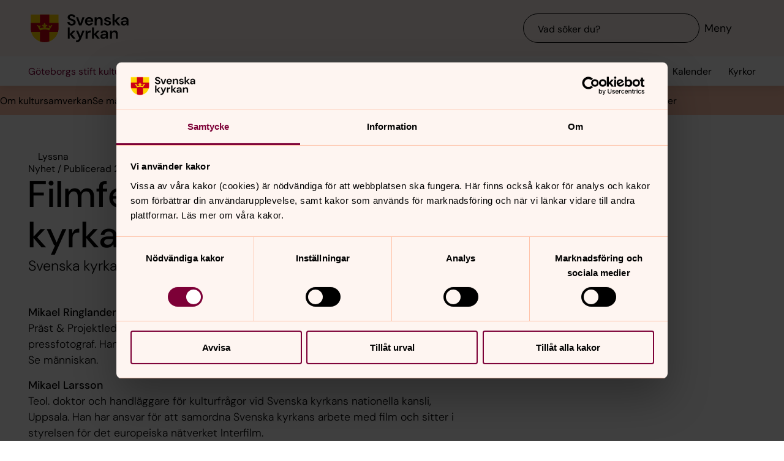

--- FILE ---
content_type: text/html; charset=utf-8
request_url: https://www.svenskakyrkan.se/goteborgsstift/kultursamverkan/nyheter/filmfestivalen2012pris
body_size: 74425
content:
<!DOCTYPE html>
<html lang="sv">
<head><base id="CS_GlobalBaseTag" href="/default.aspx?id=851823" target="_self" /><meta http-equiv="CONTENT-TYPE" content="text/html; charset=utf-8" /><script type="text/javascript">
//<![CDATA[
var Lang="sv/";var AdminURL="https://www.svenskakyrkan.se/cs/";var SiteURL="https://www.svenskakyrkan.se/";var ConnectionID=13119;var DocumentId=851823;var EditId=0;var PresentationTemplateId=0;var RefId=0;var CS_QueryStringPrefix="id";var IsInCsEdit=false;
//]]>
</script><script id="CS_GlobalJavaScript" type="text/javascript" src="~js/global.async.min.js"></script><meta name="identifier" content="851823" /><meta name="Title" content="Filmfestivalen - Svenska kyrkans filmpris" /><meta name="Date" content="2024-05-23 15:10:29" /><title>
	Filmfestivalen - Svenska kyrkans filmpris - G&#246;teborgs stift kultursamverkan
</title><meta name="viewport" content="width=device-width, initial-scale=1" /><meta http-equiv="x-ua-compatible" content="ie=edge" />
		<meta name="language" content="sv" />
		<meta name="description" content="Svenska kyrkans jury 2012 och nominerade filmer." />
		<meta name="webId" content="587700">
		<meta name="webName" content="G&#246;teborgs stift kultursamverkan">
		<link rel="canonical" href="https://www.svenskakyrkan.se/goteborgsstift/kultursamverkan/nyheter/filmfestivalen2012pris" />
<meta name="twitter:card" content="summary_large_image" />
<meta name="twitter:site" content="@svenskakyrkan" />
<meta name="twitter:image" content="https://www.svenskakyrkan.se/bilder/kyrkan_skold.png?doprocessing=1&w=800" />
<meta property="og:url" content="https://www.svenskakyrkan.se/goteborgsstift/kultursamverkan/nyheter/filmfestivalen2012pris" />
<meta property="og:type" content="website" />
<meta property="og:title" content="Filmfestivalen - Svenska kyrkans filmpris" />
<meta property="og:description" content="Svenska kyrkans jury 2012 och nominerade filmer." />
<meta property="og:image:secure_url" content="https://www.svenskakyrkan.se/bilder/kyrkan_skold.png?doprocessing=1&w=800" />
<meta property="og:image" content="https://www.svenskakyrkan.se/bilder/kyrkan_skold.png?doprocessing=1&w=800" />
	<!-- Styles -->
	<link href="/assets/presentation/verktygsladan/main.css?v=2.11.1" rel="stylesheet"/>

		
		<script src="/webapi/api-v2/webcontext.js?webid=587700"></script>
		<script src="/webapi/api-v2/websettings.js?v=2.11.1"></script>
        
<!-- Matomo Tag Manager -->
<script type="text/plain" data-cookieconsent="statistics">
    var _mtm = window._mtm = window._mtm || [];
    _mtm.push({ 'mtm.startTime': (new Date().getTime()), 'event': 'mtm.Start' });
    (function () {
        var d = document, g = d.createElement('script'), s = d.getElementsByTagName('script')[0];
        g.async = true; g.src = 'https://tracker.svenska-kyrkan.open-analytics.se/js/container_hbw0LwF3.js'; s.parentNode.insertBefore(g, s);
    })();
</script>
<!-- End Matomo Tag Manager -->

	<!-- Favicons -->
	
<link rel="icon" href="/assets/presentation/verktygsladan/assets/favicons/favicon.svg?v=2.11.1" type="image/svg+xml">
<link rel="apple-touch-icon" sizes="180x180" href="/assets/presentation/verktygsladan/assets/favicons/apple-touch-icon.png?v=2.11.1">
<link rel="icon" type="image/png" sizes="32x32" href="/assets/presentation/verktygsladan/assets/favicons/favicon-32x32.png?v=2.11.1">
<link rel="icon" type="image/png" sizes="16x16" href="/assets/presentation/verktygsladan/assets/favicons/favicon-16x16.png?v=2.11.1">
<link rel="mask-icon" href="/assets/presentation/verktygsladan/assets/favicons/safari-pinned-tab.svg?v=2.11.1" color="#7d0037">
<link rel="manifest" href="/assets/presentation/verktygsladan/assets/favicons/site.webmanifest?v=2.11.1" />
<link rel="shortcut icon" href="/assets/presentation/verktygsladan/assets/favicons/favicon.ico?v=2.11.1"><meta name="msapplication-TileColor" content="#7d0037" /><meta name="theme-color" content="#7d0037" />
	<!-- Script -->
	<!--AI-->
<script type="text/plain" data-cookieconsent="necessary">
    !(function (cfg) { var k, x, D, E, L, C, b, U, O, A, e, t = "track", n = "TrackPage", i = "TrackEvent", I = [t + "Event", t + "Exception", t + "PageView", t + "PageViewPerformance", "addTelemetryInitializer", t + "Trace", t + "DependencyData", t + "Metric", "start" + n, "stop" + n, "start" + i, "stop" + i, "setAuthenticatedUserContext", "clearAuthenticatedUserContext", "flush"]; function a() { cfg.onInit && cfg.onInit(e) } k = window, x = document, D = k.location, E = "script", L = "ingestionendpoint", C = "disableExceptionTracking", b = "crossOrigin", U = "POST", O = cfg.pn || "aiPolicy", t = "appInsightsSDK", A = cfg.name || "appInsights", (cfg.name || k[t]) && (k[t] = A), e = k[A] || function (u) { var n = u.url || cfg.src, s = !1, p = !1, l = { initialize: !0, queue: [], sv: "9", config: u, version: 2, extensions: void 0 }; function d(e) { var t, n, i, a, r, o, c, s; !0 !== cfg.dle && (o = (t = function () { var e, t = {}, n = u.connectionString; if ("string" == typeof n && n) for (var i = n.split(";"), a = 0; a < i.length; a++) { var r = i[a].split("="); 2 === r.length && (t[r[0].toLowerCase()] = r[1]) } return t[L] || (e = (n = t.endpointsuffix) ? t.location : null, t[L] = "https://" + (e ? e + "." : "") + "dc." + (n || "services.visualstudio.com")), t }()).instrumentationkey || u.instrumentationKey || "", t = (t = (t = t[L]) && "/" === t.slice(-1) ? t.slice(0, -1) : t) ? t + "/v2/track" : u.endpointUrl, t = u.userOverrideEndpointUrl || t, (n = []).push((i = "SDK LOAD Failure: Failed to load Application Insights SDK script (See stack for details)", a = e, c = t, (s = (r = f(o, "Exception")).data).baseType = "ExceptionData", s.baseData.exceptions = [{ typeName: "SDKLoadFailed", message: i.replace(/\./g, "-"), hasFullStack: !1, stack: i + "\nSnippet failed to load [" + a + "] -- Telemetry is disabled\nHelp Link: https://go.microsoft.com/fwlink/?linkid=2128109\nHost: " + (D && D.pathname || "_unknown_") + "\nEndpoint: " + c, parsedStack: [] }], r)), n.push((s = e, i = t, (c = (a = f(o, "Message")).data).baseType = "MessageData", (r = c.baseData).message = 'AI (Internal): 99 message:"' + ("SDK LOAD Failure: Failed to load Application Insights SDK script (See stack for details) (" + s + ")").replace(/\"/g, "") + '"', r.properties = { endpoint: i }, a)), e = n, o = t, JSON && ((c = k.fetch) && !cfg.useXhr ? c(o, { method: U, body: JSON.stringify(e), mode: "cors" }) : XMLHttpRequest && ((s = new XMLHttpRequest).open(U, o), s.setRequestHeader("Content-type", "application/json"), s.send(JSON.stringify(e))))) } function f(e, t) { return e = e, t = t, i = l.sv, a = l.version, r = D, (o = {})["ai.device." + "id"] = "browser", o["ai.device.type"] = "Browser", o["ai.operation.name"] = r && r.pathname || "_unknown_", o["ai.internal.sdkVersion"] = "javascript:snippet_" + (i || a), { time: (r = new Date).getUTCFullYear() + "-" + n(1 + r.getUTCMonth()) + "-" + n(r.getUTCDate()) + "T" + n(r.getUTCHours()) + ":" + n(r.getUTCMinutes()) + ":" + n(r.getUTCSeconds()) + "." + (r.getUTCMilliseconds() / 1e3).toFixed(3).slice(2, 5) + "Z", iKey: e, name: "Microsoft.ApplicationInsights." + e.replace(/-/g, "") + "." + t, sampleRate: 100, tags: o, data: { baseData: { ver: 2 } }, ver: undefined, seq: "1", aiDataContract: undefined }; function n(e) { e = "" + e; return 1 === e.length ? "0" + e : e } var i, a, r, o } var i, a, t, r, g = -1, h = 0, m = ["js.monitor.azure.com", "js.cdn.applicationinsights.io", "js.cdn.monitor.azure.com", "js0.cdn.applicationinsights.io", "js0.cdn.monitor.azure.com", "js2.cdn.applicationinsights.io", "js2.cdn.monitor.azure.com", "az416426.vo.msecnd.net"], o = function () { return c(n, null) }; function c(t, r) { if ((n = navigator) && (~(n = (n.userAgent || "").toLowerCase()).indexOf("msie") || ~n.indexOf("trident/")) && ~t.indexOf("ai.3") && (t = t.replace(/(\/)(ai\.3\.)([^\d]*)$/, function (e, t, n) { return t + "ai.2" + n })), !1 !== cfg.cr) for (var e = 0; e < m.length; e++)if (0 < t.indexOf(m[e])) { g = e; break } var n, o = function (e) { var a; l.queue = [], p || (0 <= g && h + 1 < m.length ? (a = (g + h + 1) % m.length, i(t.replace(/^(.*\/\/)([\w\.]*)(\/.*)$/, function (e, t, n, i) { return t + m[a] + i })), h += 1) : (s = p = !0, d(t))) }, c = function (e, t) { p || setTimeout(function () { t && !l.core && o() }, 500), s = !1 }, i = function (e) { var n, i = x.createElement(E), e = (cfg.pl ? cfg.ttp && cfg.ttp.createScript ? i.src = cfg.ttp.createScriptURL(e) : i.src = (null == (n = window.trustedTypes) ? void 0 : n.createPolicy(O, { createScriptURL: function (e) { try { var t = new URL(e); if (t.host && "js.monitor.azure.com" === t.host) return e; a(e) } catch (n) { a(e) } } })).createScriptURL(e) : i.src = e, cfg.nt && i.setAttribute("nonce", cfg.nt), r && (i.integrity = r), i.setAttribute("data-ai-name", A), cfg[b]); function a(e) { d("AI policy blocked URL: " + e) } return !e && "" !== e || "undefined" == i[b] || (i[b] = e), i.onload = c, i.onerror = o, i.onreadystatechange = function (e, t) { "loaded" !== i.readyState && "complete" !== i.readyState || c(0, t) }, cfg.ld && cfg.ld < 0 ? x.getElementsByTagName("head")[0].appendChild(i) : setTimeout(function () { x.getElementsByTagName(E)[0].parentNode.appendChild(i) }, cfg.ld || 0), i }; i(t) } cfg.sri && (i = n.match(/^((http[s]?:\/\/.*\/)\w+(\.\d+){1,5})\.(([\w]+\.){0,2}js)$/)) && 6 === i.length ? (T = "".concat(i[1], ".integrity.json"), a = "@".concat(i[4]), S = window.fetch, t = function (e) { if (!e.ext || !e.ext[a] || !e.ext[a].file) throw Error("Error Loading JSON response"); var t = e.ext[a].integrity || null; c(n = i[2] + e.ext[a].file, t) }, S && !cfg.useXhr ? S(T, { method: "GET", mode: "cors" }).then(function (e) { return e.json()["catch"](function () { return {} }) }).then(t)["catch"](o) : XMLHttpRequest && ((r = new XMLHttpRequest).open("GET", T), r.onreadystatechange = function () { if (r.readyState === XMLHttpRequest.DONE) if (200 === r.status) try { t(JSON.parse(r.responseText)) } catch (e) { o() } else o() }, r.send())) : n && o(); try { l.cookie = x.cookie } catch (w) { } function e(e) { for (; e.length;)!function (t) { l[t] = function () { var e = arguments; s || l.queue.push(function () { l[t].apply(l, e) }) } }(e.pop()) } e(I); var v, y, S = !(l.SeverityLevel = { Verbose: 0, Information: 1, Warning: 2, Error: 3, Critical: 4 }), T = (u.extensionConfig || {}).ApplicationInsightsAnalytics || {}; return (S = !0 !== u[C] && !0 !== T[C] || S) && (e(["_" + (v = "onerror")]), y = k[v], k[v] = function (e, t, n, i, a) { var r = y && y(e, t, n, i, a); return !0 !== r && l["_" + v]({ message: e, url: t, lineNumber: n, columnNumber: i, error: a, evt: k.event }), r }, u.autoExceptionInstrumented = !0), l }(cfg.cfg), (k[A] = e).queue && 0 === e.queue.length ? (e.queue.push(a), e.trackPageView({})) : a(); })({
        src: "https://js.monitor.azure.com/scripts/b/ai.3.gbl.min.js",
        crossOrigin: "anonymous",
        onInit: function (sdk) { sdk.addTelemetryInitializer(function (envelope) { envelope.tags["ai.cloud.roleInstance"] = "www"; }); },
        cfg: { 
            connectionString: "InstrumentationKey=0642649c-35de-4cde-a898-308ae4c43d20;IngestionEndpoint=https://westeurope-3.in.applicationinsights.azure.com/;LiveEndpoint=https://westeurope.livediagnostics.monitor.azure.com/;ApplicationId=6d8f6e2e-9bc0-4573-a689-a2cce0134f89"
        }
    });
</script><script id="Cookiebot" src="/cb/uc.js" data-culture="SV" data-cbid="d75c920b-b4d0-4060-bb69-5aacc9a30939" data-blockingmode="auto" type="text/javascript"></script><meta name="GENERATOR" content="Content Studio Enterprise Edition 5.7.5017.21903 2025-07-29" /></head>
<body 
class='layout--article layout--local ' theme="se-1-a">
	
	<nav aria-label="Navigation genvägar">
	    <svk-skip-to-content anchor="innehall" class="label-100">
		Till innehållet
	    </svk-skip-to-content>
	    <svk-skip-to-content anchor="undermeny" class="label-100">
		Till undermeny
	    </svk-skip-to-content>
	</nav>
	<header class='c-header has-subnav'>
    <div class="header__main">
        <div class="header__main-container">
            <a href='goteborgsstift/kultursamverkan' class="header__main-logo" aria-label="Svenska kyrkan">
                <span class="screen-reader">Svenska kyrkan</span>
                <svg width="168" height="48" viewBox="0 0 168 48" fill="none" xmlns="http://www.w3.org/2000/svg">
					<title>Svenska kyrkan</title>
					<path d="M48.0197 24.34V0.679993H0.719727V24.34C0.719727 37.44 11.2797 48 24.3797 48C37.4797 48 48.0397 37.44 48.0397 24.34H48.0197Z" fill="#FFD200"/>
					<path d="M32.2597 15.2V0.679993H16.4997V15.2H0.719727V24.34C0.719727 26.4 0.979727 28.38 1.47973 30.28H16.4997V46.64C18.9597 47.5 21.6197 47.98 24.3797 47.98C27.1397 47.98 29.7997 47.5 32.2597 46.64V30.28H47.2797C47.7597 28.38 48.0397 26.38 48.0397 24.34V15.2H32.2597Z" fill="#CD0014"/>
					<path d="M34.1993 20.54C33.2793 19.14 31.5193 19.04 30.6593 20.32C32.3593 21.22 32.7593 22.98 32.2593 24.28C30.5393 23.66 28.3993 23.26 26.1393 23.12C26.1993 21.28 27.6993 20.06 29.2193 20.02C29.0593 18.5 27.0593 18.04 25.8993 18.98C26.7793 16.7 24.3793 15.2 24.3793 15.2C24.3793 15.2 21.9793 16.7 22.8593 18.98C21.6993 18.04 19.6993 18.5 19.5393 20.02C21.0393 20.06 22.5393 21.26 22.6193 23.12C20.3393 23.26 18.2193 23.66 16.4993 24.28C15.9993 22.98 16.3993 21.22 18.0993 20.32C17.2393 19.04 15.4793 19.14 14.5593 20.54C14.0393 18.28 11.2793 18.68 11.2793 18.68L16.5193 27.76C18.2593 26.88 21.1793 26.32 24.3993 26.32C27.6193 26.32 30.5393 26.86 32.2793 27.76L37.5193 18.68C37.5193 18.68 34.7393 18.28 34.2393 20.54H34.1993Z" fill="#FFD200"/>
					<path d="M67.1598 41.98V34.74L72.9398 41.98H77.2198L70.8798 34.34L76.8798 28.24H72.8198L67.1598 34V22.78H63.7998V41.98H67.1598Z" fill="#000000" />
					<path d="M77.8994 44.7401V48.0001C82.5394 47.9801 84.3994 46.7801 86.4394 42.0001L92.2994 28.2401H88.7994L85.1194 37.5001L81.4594 28.2401H77.9194L83.3594 41.0201L82.8794 42.1401C81.9994 44.2001 80.4594 44.7401 78.5394 44.7401H77.9194H77.8994Z" fill="#000000" />
					<path d="M97.4596 41.98V35.56C97.4596 32.16 99.7396 31.62 102 31.62H102.88V27.9C100.62 27.9 98.6596 29.08 97.4196 31.08V28.24H94.0996V41.98H97.4796H97.4596Z" fill="#000000" />
					<path d="M108.5 41.98V34.74L114.28 41.98H118.56L112.22 34.34L118.22 28.24H114.16L108.5 34V22.78H105.12V41.98H108.5Z" fill="#000000" />
					<path d="M125.26 39.72C123.9 39.72 122.9 39.08 122.9 37.88C122.9 36.86 123.78 35.96 125.68 35.96H129C128.7 38.08 127.42 39.7 125.26 39.7V39.72ZM124.44 42.32C126.74 42.32 128.12 41.26 129.14 39.44V41.98H132.32V33.5C132.32 29.86 129.98 27.9 126.02 27.9C122.5 27.9 120.02 29.82 119.66 32.66H122.96C123.32 31.3 124.54 30.6 126 30.6C127.64 30.6 129.1 31.48 129.1 33.5V33.96H125.3C121.24 33.96 119.34 35.62 119.34 38.22C119.34 40.62 121.02 42.34 124.46 42.34L124.44 42.32Z" fill="#000000" />
					<path d="M139 41.98V34.88C139 32.32 140.54 30.72 142.58 30.72C144.74 30.72 145.7 32.12 145.7 34.54V41.98H149.08V34.2C149.08 30 147.16 27.9 143.74 27.9C141.54 27.9 139.92 28.88 138.86 30.86V28.24H135.62V41.98H139Z" fill="#000000" />
					<path d="M70.4596 19.54C74.8596 19.54 77.3196 17 77.3196 13.94C77.3196 10.62 74.4196 9.43997 71.7396 8.47997L69.6796 7.73997C68.0996 7.17997 67.1997 6.41997 67.1997 5.29997C67.1997 4.05997 68.4396 3.03997 70.0996 3.03997C71.7596 3.03997 72.9196 4.07997 73.1396 5.45997H76.7997C76.4997 2.33997 73.9797 0.219971 70.1197 0.219971C66.2597 0.219971 63.6396 2.33997 63.6396 5.53997C63.6396 7.93997 65.0997 9.45997 68.6997 10.7L70.7197 11.4C72.0197 11.86 73.6796 12.56 73.6796 14.24C73.6796 15.76 72.2797 16.72 70.4397 16.72C68.2197 16.72 66.8997 15.36 66.7197 13.56H63.1396C63.3396 17.36 66.3197 19.52 70.3997 19.52L70.4596 19.54Z" fill="#000000" />
					<path d="M87.1594 19.2L92.3194 5.46002H88.7594L85.0994 16.24L81.4394 5.46002H77.8994L83.0194 19.2H87.1594Z" fill="#000000" />
					<path d="M113.06 19.2V12.1C113.06 9.54 114.6 7.94 116.64 7.94C118.8 7.94 119.76 9.33999 119.76 11.76V19.2H123.14V11.42C123.14 7.22 121.22 5.12 117.8 5.12C115.6 5.12 113.98 6.1 112.92 8.07999V5.46H109.68V19.2H113.06Z" fill="#000000" />
					<path d="M143.44 19.2V11.96L149.22 19.2H153.5L147.16 11.58L153.16 5.46H149.1L143.44 11.24V0H140.06V19.2H143.44Z" fill="#000000" />
					<path d="M160.199 16.96C158.839 16.96 157.839 16.32 157.839 15.12C157.839 14.1 158.719 13.2 160.619 13.2H163.939C163.639 15.32 162.359 16.94 160.199 16.94V16.96ZM159.379 19.54C161.679 19.54 163.059 18.48 164.079 16.66V19.2H167.259V10.72C167.259 7.08 164.919 5.12 160.959 5.12C157.439 5.12 154.959 7.04 154.599 9.88H157.899C158.259 8.52 159.479 7.82 160.939 7.82C162.579 7.82 164.039 8.7 164.039 10.72V11.18H160.239C156.179 11.18 154.279 12.84 154.279 15.44C154.279 17.84 155.959 19.56 159.399 19.56L159.379 19.54Z" fill="#000000" />
					<path d="M96.5001 11.06C96.8601 8.92 98.3801 7.82 100.24 7.82C102.1 7.82 103.68 9.12 103.68 11.06H96.5001ZM100.14 19.54C103.44 19.54 105.72 17.86 106.7 15.04H103.26C102.66 16.08 101.66 16.82 100.2 16.82C98.1401 16.82 96.6001 15.38 96.4601 13.1H107.08C107.1 12.76 107.14 12.2 107.14 11.8C107.14 7.92 104.36 5.12 100.22 5.12C96.0801 5.12 93.1201 8.08 93.1201 12.38C93.1201 16.68 95.8601 19.54 100.16 19.54H100.14Z" fill="#000000" />
					<path d="M131.919 19.54C135.579 19.54 137.579 17.68 137.579 15.06C137.579 12.18 135.139 11.56 132.319 10.94C131.339 10.72 129.219 10.3 129.219 9.13998C129.219 8.43998 129.999 7.67998 131.519 7.67998C132.759 7.67998 133.579 8.17998 133.879 9.21998H137.059C136.599 6.61998 134.659 5.09998 131.459 5.09998C127.919 5.09998 125.939 6.93998 125.939 9.29998C125.939 11.94 128.359 12.66 131.099 13.3C133.019 13.76 134.199 13.98 134.199 15.18C134.199 16.14 133.499 16.96 131.859 16.96C130.219 16.96 129.179 16.08 128.839 14.98H125.439C125.899 17.72 128.319 19.52 131.919 19.52V19.54Z" fill="#000000" />
				</svg>
            </a>
			<div class="header__main-navigation">
                <svk-search-input>
                    <form class="search-input__form" name="Sök">
                        <svk-input-search
                            class="input-search--rounded input-search--transparent"
                            placeholder="Vad söker du?"
                            type="search"
                            submit-button="true"
                            name="text"></svk-input-search>
                    </form>
                    <button class="search-input__button-mobile">
                        <svk-icon name="search-75"></svk-icon>
                        <span class="search-button__label">Sök</span>
                    </button>
                </svk-search-input>
                <button class="navigation-button" aria-haspopup="true" aria-expanded="false" aria-label="Meny">
                    <svk-icon name="menu-75"></svk-icon>
                    <span class="navigation-button__text">Meny</span>
                </button>
            </div>
        </div>
		<svk-navigation-main>
	<div class="navigation-main__backdrop"></div>
	<nav class="navigation-main__nav" id="meny" aria-label="Meny">
		<div class="nav__mobile">
			
				<a href="/kalender?type=owner&amp;id=2147483390&amp;locationName=G%c3%b6teborgs+stift+kultursamverkan&amp;webid=587700" class="svk-button button--secondary">
					<svk-icon name="calendar"></svk-icon>
					Kalender
				</a>
			
				<a href="/platser" class="svk-button button--secondary">
					<svk-icon name="location"></svk-icon>
					Kyrkor
				</a>
			
		</div>
		<ul class="list--none nav__list">
			
						<li>
	<div>
		<a href="goteborgsstift/kultursamverkan/om-kultursamverkan"  >Om kultursamverkan</a>
		<button aria-expanded="false" aria-label="Öppna Om kultursamverkan" aria-controls="svk-navigation-menu-0-0">
				<svk-icon name="arrow-down"></svk-icon>
			</button>
	</div>
	
	<ul id="svk-navigation-menu-0-0">
		
					
					<li>
	<div>
		<a href="goteborgsstift/kultursamverkan/ingar-i-kultursamverkan"  >Ing&#229;r i kultursamverkan</a>
		
	</div>
	
</li>
				
					<li>
	<div>
		<a href="goteborgsstift/kultursamverkan/kontaktpersoner"  >Kontaktpersoner</a>
		
	</div>
	
</li>
				
					<li>
	<div>
		<a href="goteborgsstift/kultursamverkan/kontakt"  >Press</a>
		<button aria-expanded="false" aria-label="Öppna Press" aria-controls="svk-navigation-menu-0-0-2">
				<svk-icon name="arrow-down"></svk-icon>
			</button>
	</div>
	
	<ul id="svk-navigation-menu-0-0-2">
		
					
					<li>
	<div>
		<a href="goteborgsstift/kultursamverkan/medarbetare"  >Medarbetare</a>
		
	</div>
	
</li>
				
					<li>
	<div>
		<a href="goteborgsstift/kultursamverkan/pressrum"  >Pressrum</a>
		
	</div>
	
</li>
				
				
	</ul>
	
</li>
				
					<li>
	<div>
		<a href="goteborgsstift/kultursamverkan/uppdraget"  >Uppdraget</a>
		
	</div>
	
</li>
				
					<li>
	<div>
		<a href="goteborgsstift/kultursamverkan/senior-advisors"  >Senior Advisors</a>
		
	</div>
	
</li>
				
					<li>
	<div>
		<a href="goteborgsstift/kultursamverkan/samarbetspartners"  >Samarbetspartners</a>
		<button aria-expanded="false" aria-label="Öppna Samarbetspartners" aria-controls="svk-navigation-menu-0-0-5">
				<svk-icon name="arrow-down"></svk-icon>
			</button>
	</div>
	
	<ul id="svk-navigation-menu-0-0-5">
		
					
					<li>
	<div>
		<a href="goteborgsstift/kultursamverkan/modet-att-leda"  >Modet att leda i omv&#228;lvande tider</a>
		
	</div>
	
</li>
				
				
	</ul>
	
</li>
				
					<li>
	<div>
		<a href="goteborgsstift/kultursamverkan/betraktelser"  >Betraktelser</a>
		
	</div>
	
</li>
				
					<li>
	<div>
		<a href="goteborgsstift/kultursamverkan/bokmassan/personuppgifter"  >S&#229; hanterar vi dina personuppgifter</a>
		
	</div>
	
</li>
				
				
	</ul>
	
</li>
					
						<li>
	<div>
		<a href="goteborgsstift/kultursamverkan/bokmassan"  >Se m&#228;nniskan p&#229; Bokm&#228;ssan</a>
		<button aria-expanded="false" aria-label="Öppna Se människan på Bokmässan" aria-controls="svk-navigation-menu-0-1">
				<svk-icon name="arrow-down"></svk-icon>
			</button>
	</div>
	
	<ul id="svk-navigation-menu-0-1">
		
					
					<li>
	<div>
		<a href="goteborgsstift/kultursamverkan/scenprogram-for-se-manniskan-2025"  >Scenprogram Se m&#228;nniskan</a>
		
	</div>
	
</li>
				
					<li>
	<div>
		<a href="goteborgsstift/kultursamverkan/seminarier--ovriga-scenprogram"  >Seminarier &amp; &#246;vriga scenprogram </a>
		
	</div>
	
</li>
				
					<li>
	<div>
		<a href="goteborgsstift/kultursamverkan/arkebiskopen-pa-bokmassan-2025"  >&#196;rkebiskopen p&#229; Bokm&#228;ssan </a>
		
	</div>
	
</li>
				
					<li>
	<div>
		<a href="goteborgsstift/kultursamverkan/bokmassan-historien"  >Bokm&#228;ssan  tidigare &#229;r</a>
		<button aria-expanded="false" aria-label="Öppna Bokmässan  tidigare år" aria-controls="svk-navigation-menu-0-1-3">
				<svk-icon name="arrow-down"></svk-icon>
			</button>
	</div>
	
	<ul id="svk-navigation-menu-0-1-3">
		
					
					<li>
	<div>
		<a href="goteborgsstift/kultursamverkan/bokmassan/arkiv/2018"  >Se m&#228;nniskan och Bokm&#228;ssan 2018</a>
		<button aria-expanded="false" aria-label="Öppna Se människan och Bokmässan 2018" aria-controls="svk-navigation-menu-0-1-3-0">
				<svk-icon name="arrow-down"></svk-icon>
			</button>
	</div>
	
	<ul id="svk-navigation-menu-0-1-3-0">
		
					
					<li>
	<div>
		<a href="goteborgsstift/kultursamverkan/bob-scen-2018"  >Scenprogram 2018</a>
		
	</div>
	
</li>
				
					<li>
	<div>
		<a href="goteborgsstift/kultursamverkan/bob-seminarier-2018"  >Seminarieprogram 2018</a>
		
	</div>
	
</li>
				
					<li>
	<div>
		<a href="goteborgsstift/kultursamverkan/bokmassan/arkiv/2018/teologiska-hornan/program"  >Program f&#246;r Teologiska h&#246;rnan 2018</a>
		
	</div>
	
</li>
				
				
	</ul>
	
</li>
				
					<li>
	<div>
		<a href="goteborgsstift/kultursamverkan/bokmassan-2023"  >Se m&#228;nniskan och Bokm&#228;ssan 2023</a>
		<button aria-expanded="false" aria-label="Öppna Se människan och Bokmässan 2023" aria-controls="svk-navigation-menu-0-1-3-1">
				<svk-icon name="arrow-down"></svk-icon>
			</button>
	</div>
	
	<ul id="svk-navigation-menu-0-1-3-1">
		
					
					<li>
	<div>
		<a href="goteborgsstift/kultursamverkan/bob-scen-2023"  >Scenprogram 2023</a>
		
	</div>
	
</li>
				
				
	</ul>
	
</li>
				
					<li>
	<div>
		<a href="goteborgsstift/kultursamverkan/bokmassan/arkiv/2022"  >Se m&#228;nniskan och Bokm&#228;ssan 2022</a>
		<button aria-expanded="false" aria-label="Öppna Se människan och Bokmässan 2022" aria-controls="svk-navigation-menu-0-1-3-2">
				<svk-icon name="arrow-down"></svk-icon>
			</button>
	</div>
	
	<ul id="svk-navigation-menu-0-1-3-2">
		
					
					<li>
	<div>
		<a href="goteborgsstift/kultursamverkan/bob-scen-2022"  >Scenprogram 2022</a>
		
	</div>
	
</li>
				
					<li>
	<div>
		<a href="goteborgsstift/kultursamverkan/bokmassan/arkiv/2022/reportage"  >Reportage och intervjuer</a>
		
	</div>
	
</li>
				
				
	</ul>
	
</li>
				
					<li>
	<div>
		<a href="goteborgsstift/kultursamverkan/bokmassan/arkiv/2021"  >Se m&#228;nniskan  och Bokm&#228;ssan 2021</a>
		<button aria-expanded="false" aria-label="Öppna Se människan  och Bokmässan 2021" aria-controls="svk-navigation-menu-0-1-3-3">
				<svk-icon name="arrow-down"></svk-icon>
			</button>
	</div>
	
	<ul id="svk-navigation-menu-0-1-3-3">
		
					
					<li>
	<div>
		<a href="goteborgsstift/kultursamverkan/bokmassan/arkiv/2021/se-manniskan-2021"  >Se m&#228;nniskan-scenen 2021</a>
		
	</div>
	
</li>
				
					<li>
	<div>
		<a href="goteborgsstift/kultursamverkan/bob-scen-2021"  >Scenprogram 2021</a>
		
	</div>
	
</li>
				
				
	</ul>
	
</li>
				
					<li>
	<div>
		<a href="goteborgsstift/kultursamverkan/bokmassan/arkiv/2017"  >Se m&#228;nniskan och Bokm&#228;ssan 2017</a>
		<button aria-expanded="false" aria-label="Öppna Se människan och Bokmässan 2017" aria-controls="svk-navigation-menu-0-1-3-4">
				<svk-icon name="arrow-down"></svk-icon>
			</button>
	</div>
	
	<ul id="svk-navigation-menu-0-1-3-4">
		
					
					<li>
	<div>
		<a href="goteborgsstift/kultursamverkan/bob-scen-2017"  >Scenprogram 2017</a>
		
	</div>
	
</li>
				
				
	</ul>
	
</li>
				
					<li>
	<div>
		<a href="goteborgsstift/kultursamverkan/bokmassan/arkiv/2020"  >Se m&#228;nniskan  och Bokm&#228;ssan 2020</a>
		<button aria-expanded="false" aria-label="Öppna Se människan  och Bokmässan 2020" aria-controls="svk-navigation-menu-0-1-3-5">
				<svk-icon name="arrow-down"></svk-icon>
			</button>
	</div>
	
	<ul id="svk-navigation-menu-0-1-3-5">
		
					
					<li>
	<div>
		<a href="goteborgsstift/kultursamverkan/bob-scen-2020"  >Scenprogram 2020</a>
		
	</div>
	
</li>
				
					<li>
	<div>
		<a href="goteborgsstift/kultursamverkan/bokmassan/arkiv/2020/reportage"  >Reportage och intervjuer</a>
		
	</div>
	
</li>
				
				
	</ul>
	
</li>
				
					<li>
	<div>
		<a href="goteborgsstift/kultursamverkan/bokmassan/arkiv/2016"  >Se m&#228;nniskan och Bokm&#228;ssan 2016</a>
		
	</div>
	
</li>
				
					<li>
	<div>
		<a href="goteborgsstift/kultursamverkan/se-manniskan-och-bokmassan-2015"  >Se m&#228;nniskan och Bokm&#228;ssan 2015</a>
		<button aria-expanded="false" aria-label="Öppna Se människan och Bokmässan 2015" aria-controls="svk-navigation-menu-0-1-3-7">
				<svk-icon name="arrow-down"></svk-icon>
			</button>
	</div>
	
	<ul id="svk-navigation-menu-0-1-3-7">
		
					
					<li>
	<div>
		<a href="goteborgsstift/kultursamverkan/bob-scen-2015"  >Scenprogram 2015</a>
		
	</div>
	
</li>
				
					<li>
	<div>
		<a href="goteborgsstift/kultursamverkan/bob-seminarier-2015"  >Seminarieprogram 2015</a>
		
	</div>
	
</li>
				
				
	</ul>
	
</li>
				
					<li>
	<div>
		<a href="goteborgsstift/kultursamverkan/se-manniskan-och-bokmassan-2014"  >Se m&#228;nniskan och Bokm&#228;ssan 2014</a>
		
	</div>
	
</li>
				
					<li>
	<div>
		<a href="goteborgsstift/kultursamverkan/bokmassan/arkiv/2019"  >Se m&#228;nniskan och Bokm&#228;ssan 2019</a>
		<button aria-expanded="false" aria-label="Öppna Se människan och Bokmässan 2019" aria-controls="svk-navigation-menu-0-1-3-9">
				<svk-icon name="arrow-down"></svk-icon>
			</button>
	</div>
	
	<ul id="svk-navigation-menu-0-1-3-9">
		
					
					<li>
	<div>
		<a href="goteborgsstift/kultursamverkan/bokmassan/arkiv/2019/scenprogram"  >Scenprogram 2019</a>
		
	</div>
	
</li>
				
					<li>
	<div>
		<a href="goteborgsstift/kultursamverkan/bob-seminarier-2019"  >Seminarieprogram 2019</a>
		
	</div>
	
</li>
				
				
	</ul>
	
</li>
				
					<li>
	<div>
		<a href="goteborgsstift/kultursamverkan/se-manniskan-och-bokmassan-2013"  >Se m&#228;nniskan och Bokm&#228;ssan 2013</a>
		
	</div>
	
</li>
				
					<li>
	<div>
		<a href="goteborgsstift/kultursamverkan/se-manniskan-och-bokmassan-2012"  >Se m&#228;nniskan och Bokm&#228;ssan 2012</a>
		
	</div>
	
</li>
				
					<li>
	<div>
		<a href="goteborgsstift/kultursamverkan/se-manniskan-och-bokmassan-2011"  >Se m&#228;nniskan och Bokm&#228;ssan 2011</a>
		
	</div>
	
</li>
				
					<li>
	<div>
		<a href="goteborgsstift/kultursamverkan/se-manniskan-och-bokmassan-2010"  >Se m&#228;nniskan och Bokm&#228;ssan 2010</a>
		
	</div>
	
</li>
				
					<li>
	<div>
		<a href="goteborgsstift/kultursamverkan/se-manniskan-och-bokmassan-2007"  >Se m&#228;nniskan och Bokm&#228;ssan f&#246;re 2010</a>
		
	</div>
	
</li>
				
				
	</ul>
	
</li>
				
				
	</ul>
	
</li>
					
						<li>
	<div>
		<a href="goteborgsstift/kultursamverkan/vetenskapsfestivalen"  >Vetenskapsfestivalen</a>
		<button aria-expanded="false" aria-label="Öppna Vetenskapsfestivalen" aria-controls="svk-navigation-menu-0-2">
				<svk-icon name="arrow-down"></svk-icon>
			</button>
	</div>
	
	<ul id="svk-navigation-menu-0-2">
		
					
					<li>
	<div>
		<a href="goteborgsstift/kultursamverkan/vetenskapsfestivalen-2026"  >Vetenskapsfestivalen 2026</a>
		
	</div>
	
</li>
				
					<li>
	<div>
		<a href="goteborgsstift/kultursamverkan/vetenskapsfestivalen-2025"  >Vetenskapsfestivalen 2025</a>
		<button aria-expanded="false" aria-label="Öppna Vetenskapsfestivalen 2025" aria-controls="svk-navigation-menu-0-2-1">
				<svk-icon name="arrow-down"></svk-icon>
			</button>
	</div>
	
	<ul id="svk-navigation-menu-0-2-1">
		
					
					<li>
	<div>
		<a href="goteborgsstift/kultursamverkan/nagot-storre-bud-an-detta-finns-inte"  >N&#229;got st&#246;rre bud &#228;n dessa finns inte</a>
		
	</div>
	
</li>
				
					<li>
	<div>
		<a href="goteborgsstift/kultursamverkan/vetenskap-i-forsamlingssalen"  >Vetenskap i f&#246;rsamlingssalen</a>
		
	</div>
	
</li>
				
					<li>
	<div>
		<a href="goteborgsstift/kultursamverkan/framtiden-bor-i-orten"  >Framtiden bor i orten</a>
		
	</div>
	
</li>
				
					<li>
	<div>
		<a href="goteborgsstift/kultursamverkan/kan-musik-laka-brustna-hjartan"  >Kan musik l&#228;ka brustna hj&#228;rtan?</a>
		
	</div>
	
</li>
				
					<li>
	<div>
		<a href="goteborgsstift/kultursamverkan/kyrkkaffe-med-forskare"  >Kyrkkaffe med forskare</a>
		
	</div>
	
</li>
				
					<li>
	<div>
		<a href="goteborgsstift/kultursamverkan/med-andra-medel--framtida-alternativ-till-krig-"  >Med andra medel – framtida alternativ till krig </a>
		
	</div>
	
</li>
				
					<li>
	<div>
		<a href="goteborgsstift/kultursamverkan/nya-perspektiv---framtidsutsikter-fran-domkyrkan"  >Nya perspektiv - framtidsutsikter fr&#229;n Domkyrkan</a>
		
	</div>
	
</li>
				
					<li>
	<div>
		<a href="goteborgsstift/kultursamverkan/nagot-storre-bud-an-dessa-finns-inte"  >N&#229;got st&#246;rre bud &#228;n dessa finns inte</a>
		
	</div>
	
</li>
				
					<li>
	<div>
		<a href="goteborgsstift/kultursamverkan/vad-kan-poesi-betyda-for-halsan-i-framtiden"  >Vad kan poesi betyda f&#246;r h&#228;lsan i framtiden?</a>
		
	</div>
	
</li>
				
					<li>
	<div>
		<a href="goteborgsstift/kultursamverkan/vrida-varlden--var-kultur-behover-landa-pa-marken"  >Vrida v&#228;rlden – v&#229;r kultur beh&#246;ver landa p&#229; marken</a>
		
	</div>
	
</li>
				
				
	</ul>
	
</li>
				
					<li>
	<div>
		<a href="goteborgsstift/kultursamverkan/vetenskapsfestivalen-2024"  >Vetenskapsfestivalen 2024</a>
		<button aria-expanded="false" aria-label="Öppna Vetenskapsfestivalen 2024" aria-controls="svk-navigation-menu-0-2-2">
				<svk-icon name="arrow-down"></svk-icon>
			</button>
	</div>
	
	<ul id="svk-navigation-menu-0-2-2">
		
					
					<li>
	<div>
		<a href="goteborgsstift/kultursamverkan/allvarligt-lage"  >Allvarligt l&#228;ge – finns det hopp f&#246;r plast? </a>
		
	</div>
	
</li>
				
				
	</ul>
	
</li>
				
					<li>
	<div>
		<a href="goteborgsstift/kultursamverkan/vetenskapsfestivalen/vetenskapsfestivalen-2022"  >Vetenskapsfestivalen 2023</a>
		<button aria-expanded="false" aria-label="Öppna Vetenskapsfestivalen 2023" aria-controls="svk-navigation-menu-0-2-3">
				<svk-icon name="arrow-down"></svk-icon>
			</button>
	</div>
	
	<ul id="svk-navigation-menu-0-2-3">
		
					
					<li>
	<div>
		<a href="goteborgsstift/kultursamverkan/musik-och-hjarta"  >Musik och hj&#228;rta</a>
		
	</div>
	
</li>
				
					<li>
	<div>
		<a href="goteborgsstift/kultursamverkan/massa-i-domkyrkan"  >M&#228;ssa i Domkyrkan</a>
		
	</div>
	
</li>
				
					<li>
	<div>
		<a href="goteborgsstift/kultursamverkan/pursuit-of-the-good-life"  >Pursuit of the Good Life and the Limits of Science</a>
		
	</div>
	
</li>
				
					<li>
	<div>
		<a href="goteborgsstift/kultursamverkan/fyra-timmar"  >Fyra timmar om d&#246;den och d&#246;endet</a>
		
	</div>
	
</li>
				
					<li>
	<div>
		<a href="goteborgsstift/kultursamverkan/jag-skrattar-alltsa-existerar-jag"  >Darwins stege – farlig humor </a>
		
	</div>
	
</li>
				
					<li>
	<div>
		<a href="goteborgsstift/kultursamverkan/i-huvudet-pa-gud"  >No Trespassing!</a>
		
	</div>
	
</li>
				
					<li>
	<div>
		<a href="goteborgsstift/kultursamverkan/hade-jesus-fel"  >N&#228;r religion och nya v&#228;rldar m&#246;ts</a>
		
	</div>
	
</li>
				
				
	</ul>
	
</li>
				
					<li>
	<div>
		<a href="goteborgsstift/kultursamverkan/vetenskapsfestivalen/vetenskapsfestivalen-2021"  >Vetenskapsfestivalen 2021</a>
		
	</div>
	
</li>
				
				
	</ul>
	
</li>
					
						<li>
	<div>
		<a href="goteborgsstift/kultursamverkan/filmfestivalenxx"  >Filmfestivalen</a>
		<button aria-expanded="false" aria-label="Öppna Filmfestivalen" aria-controls="svk-navigation-menu-0-3">
				<svk-icon name="arrow-down"></svk-icon>
			</button>
	</div>
	
	<ul id="svk-navigation-menu-0-3">
		
					
					<li>
	<div>
		<a href="goteborgsstift/kultursamverkan/filmpris"  >Filmpris</a>
		
	</div>
	
</li>
				
					<li>
	<div>
		<a href="goteborgsstift/kultursamverkan/filmfestivalen-tidigare-ar"  >Filmfestivalen tidigare &#229;r</a>
		<button aria-expanded="false" aria-label="Öppna Filmfestivalen tidigare år" aria-controls="svk-navigation-menu-0-3-1">
				<svk-icon name="arrow-down"></svk-icon>
			</button>
	</div>
	
	<ul id="svk-navigation-menu-0-3-1">
		
					
					<li>
	<div>
		<a href="goteborgsstift/kultursamverkan/filmfestivalen-2025"  >Filmfestivalen 2025</a>
		
	</div>
	
</li>
				
					<li>
	<div>
		<a href="goteborgsstift/kultursamverkan/filmfestivalen-2024"  >Filmfestivalen 2024</a>
		<button aria-expanded="false" aria-label="Öppna Filmfestivalen 2024" aria-controls="svk-navigation-menu-0-3-1-1">
				<svk-icon name="arrow-down"></svk-icon>
			</button>
	</div>
	
	<ul id="svk-navigation-menu-0-3-1-1">
		
					
					<li>
	<div>
		<a href="goteborgsstift/kultursamverkan/aretstema-ai"  >&#197;rets fokus AI</a>
		
	</div>
	
</li>
				
				
	</ul>
	
</li>
				
					<li>
	<div>
		<a href="goteborgsstift/kultursamverkan/filmfestival-2023"  >Filmfestivalen 2023</a>
		
	</div>
	
</li>
				
					<li>
	<div>
		<a href="goteborgsstift/kultursamverkan/filmfestivalen-2022"  >Filmfestivalen 2022</a>
		
	</div>
	
</li>
				
					<li>
	<div>
		<a href="goteborgsstift/kultursamverkan/filmfestivalen-2021"  >Filmfestivalen 2021</a>
		
	</div>
	
</li>
				
					<li>
	<div>
		<a href="goteborgsstift/kultursamverkan/filmfestivalen-2020"  >Filmfestivalen 2020</a>
		
	</div>
	
</li>
				
					<li>
	<div>
		<a href="goteborgsstift/kultursamverkan/filmfestivalen-2019"  >Filmfestivalen 2019</a>
		
	</div>
	
</li>
				
					<li>
	<div>
		<a href="goteborgsstift/kultursamverkan/filmfestivalen-2018"  >Filmfestivalen 2018</a>
		
	</div>
	
</li>
				
					<li>
	<div>
		<a href="goteborgsstift/kultursamverkan/filmfestivalen-2017"  >Filmfestivalen 2017</a>
		
	</div>
	
</li>
				
					<li>
	<div>
		<a href="goteborgsstift/kultursamverkan/filmfestivalen-2016"  >Filmfestivalen 2016</a>
		
	</div>
	
</li>
				
					<li>
	<div>
		<a href="goteborgsstift/kultursamverkan/filmfestivalen-2015"  >Filmfestivalen 2015</a>
		
	</div>
	
</li>
				
				
	</ul>
	
</li>
				
				
	</ul>
	
</li>
					
						<li>
	<div>
		<a href="goteborgsstift/kultursamverkan/dag-hammarskjold"  >Dag Hammarskj&#246;ld</a>
		
	</div>
	
</li>
					
						<li>
	<div>
		<a href="goteborgsstift/kultursamverkan/utstallningar"  >Utst&#228;llningar</a>
		<button aria-expanded="false" aria-label="Öppna Utställningar" aria-controls="svk-navigation-menu-0-5">
				<svk-icon name="arrow-down"></svk-icon>
			</button>
	</div>
	
	<ul id="svk-navigation-menu-0-5">
		
					
					<li>
	<div>
		<a href="goteborgsstift/kultursamverkan/genomforda-utstallningar"  >Utst&#228;llningar som genomf&#246;rts</a>
		<button aria-expanded="false" aria-label="Öppna Utställningar som genomförts" aria-controls="svk-navigation-menu-0-5-0">
				<svk-icon name="arrow-down"></svk-icon>
			</button>
	</div>
	
	<ul id="svk-navigation-menu-0-5-0">
		
					
					<li>
	<div>
		<a href="goteborgsstift/kultursamverkan/utstallningar-2024"  >Utst&#228;llningar 2024</a>
		
	</div>
	
</li>
				
					<li>
	<div>
		<a href="goteborgsstift/kultursamverkan/utstallningar-2023"  >Utst&#228;llningar 2023</a>
		
	</div>
	
</li>
				
					<li>
	<div>
		<a href="goteborgsstift/kultursamverkan/utstallningar-2022"  >Utst&#228;llningar 2022</a>
		
	</div>
	
</li>
				
					<li>
	<div>
		<a href="goteborgsstift/kultursamverkan/utstallningar-2021"  >Utst&#228;llningar 2021</a>
		
	</div>
	
</li>
				
					<li>
	<div>
		<a href="goteborgsstift/kultursamverkan/utstallningar-2020"  >Utst&#228;llningar 2020</a>
		
	</div>
	
</li>
				
					<li>
	<div>
		<a href="goteborgsstift/kultursamverkan/utstallningar-2019"  >Utst&#228;llningar 2019</a>
		
	</div>
	
</li>
				
					<li>
	<div>
		<a href="goteborgsstift/kultursamverkan/utstallningar-2018"  >Utst&#228;llningar 2018</a>
		
	</div>
	
</li>
				
					<li>
	<div>
		<a href="goteborgsstift/kultursamverkan/utstallningar-2017"  >Utst&#228;llningar 2017</a>
		
	</div>
	
</li>
				
					<li>
	<div>
		<a href="goteborgsstift/kultursamverkan/utstallningar-2016"  >Utst&#228;llningar 2016</a>
		
	</div>
	
</li>
				
					<li>
	<div>
		<a href="goteborgsstift/kultursamverkan/utstallningar-2015"  >Utst&#228;llningar 2015</a>
		
	</div>
	
</li>
				
					<li>
	<div>
		<a href="goteborgsstift/kultursamverkan/utstallningar-2014"  >Utst&#228;llningar 2014</a>
		
	</div>
	
</li>
				
					<li>
	<div>
		<a href="goteborgsstift/kultursamverkan/utstallningar-2013"  >Utst&#228;llningar 2013</a>
		
	</div>
	
</li>
				
				
	</ul>
	
</li>
				
				
	</ul>
	
</li>
					
						<li>
	<div>
		<a href="goteborgsstift/kultursamverkan/kvalitetsmassan"  >Kvalitetsm&#228;ssan i G&#246;teborg</a>
		<button aria-expanded="false" aria-label="Öppna Kvalitetsmässan i Göteborg" aria-controls="svk-navigation-menu-0-6">
				<svk-icon name="arrow-down"></svk-icon>
			</button>
	</div>
	
	<ul id="svk-navigation-menu-0-6">
		
					
					<li>
	<div>
		<a href="goteborgsstift/kultursamverkan/kvalitetsmassan-2023"  >Kvalitetsm&#228;ssan 2023</a>
		
	</div>
	
</li>
				
					<li>
	<div>
		<a href="goteborgsstift/kultursamverkan/kvalitetsmassan-2022"  >Kvalitetsm&#228;ssan 2022</a>
		
	</div>
	
</li>
				
				
	</ul>
	
</li>
					
						<li>
	<div>
		<a href="goteborgsstift/kultursamverkan/podden-hoppsan"  >Podden Hoppsan?!</a>
		
	</div>
	
</li>
					
						<li>
	<div>
		<a href="goteborgsstift/kultursamverkan/temamassor-som-genomforts"  >Temam&#228;ssor</a>
		
	</div>
	
</li>
					
						<li>
	<div>
		<a href="goteborgsstift/kultursamverkan/ogonblick---goteborgs-innerstad-i-bilder"  >&#214;gonblick - G&#246;teborgs innerstad i bilder</a>
		
	</div>
	
</li>
					
						<li>
	<div>
		<a href="goteborgsstift/kultursamverkan/fredsdagen"  >Fredsdagen</a>
		<button aria-expanded="false" aria-label="Öppna Fredsdagen" aria-controls="svk-navigation-menu-0-10">
				<svk-icon name="arrow-down"></svk-icon>
			</button>
	</div>
	
	<ul id="svk-navigation-menu-0-10">
		
					
					<li>
	<div>
		<a href="goteborgsstift/kultursamverkan/fredsdagen-2024"  >Fredsdagen 2024</a>
		
	</div>
	
</li>
				
					<li>
	<div>
		<a href="goteborgsstift/kultursamverkan/fredsdagen-2023"  >Fredsdagen 2023</a>
		
	</div>
	
</li>
				
					<li>
	<div>
		<a href="goteborgsstift/kultursamverkan/fredsdagen-2022"  >Fredsdagen 2022</a>
		
	</div>
	
</li>
				
					<li>
	<div>
		<a href="goteborgsstift/kultursamverkan/fredsdagen-2021"  >Fredsdagen 2021</a>
		
	</div>
	
</li>
				
					<li>
	<div>
		<a href="goteborgsstift/kultursamverkan/fredsdagen-2020"  >Fredsdagen 2020</a>
		
	</div>
	
</li>
				
					<li>
	<div>
		<a href="goteborgsstift/kultursamverkan/fredsdagen-2019"  >Fredsdagen 2019</a>
		
	</div>
	
</li>
				
					<li>
	<div>
		<a href="goteborgsstift/kultursamverkan/fredsdagen-2018"  >Fredsdagen 2018</a>
		
	</div>
	
</li>
				
					<li>
	<div>
		<a href="goteborgsstift/kultursamverkan/fredsdagen-2017"  >Fredsdagen 2017</a>
		
	</div>
	
</li>
				
					<li>
	<div>
		<a href="goteborgsstift/kultursamverkan/fredsdagen-2016"  >Fredsdagen 2016</a>
		
	</div>
	
</li>
				
				
	</ul>
	
</li>
					
						<li>
	<div>
		<a href="goteborgsstift/kultursamverkan/defaultaspxid646142"  >Konserter</a>
		<button aria-expanded="false" aria-label="Öppna Konserter" aria-controls="svk-navigation-menu-0-11">
				<svk-icon name="arrow-down"></svk-icon>
			</button>
	</div>
	
	<ul id="svk-navigation-menu-0-11">
		
					
					<li>
	<div>
		<a href="goteborgsstift/kultursamverkan/konserter-2021"  >Konserter 2021</a>
		
	</div>
	
</li>
				
					<li>
	<div>
		<a href="goteborgsstift/kultursamverkan/konsterter-2022"  >Konserter 2022</a>
		
	</div>
	
</li>
				
					<li>
	<div>
		<a href="goteborgsstift/kultursamverkan/konserter-2023"  >Konserter 2023</a>
		
	</div>
	
</li>
				
					<li>
	<div>
		<a href="goteborgsstift/kultursamverkan/konserter-2020"  >Konserter 2020</a>
		
	</div>
	
</li>
				
				
	</ul>
	
</li>
					
						<li>
	<div>
		<a href="goteborgsstift/kultursamverkan/festivaler"  >Festivaler, Stockholms bokhelg, Frihamnsdagarna</a>
		
	</div>
	
</li>
					
						<li>
	<div>
		<a href="goteborgsstift/kultursamverkan/seminarium"  >Seminarier och f&#246;rfattarsamtal</a>
		<button aria-expanded="false" aria-label="Öppna Seminarier och författarsamtal" aria-controls="svk-navigation-menu-0-13">
				<svk-icon name="arrow-down"></svk-icon>
			</button>
	</div>
	
	<ul id="svk-navigation-menu-0-13">
		
					
					<li>
	<div>
		<a href="goteborgsstift/kultursamverkan/forfattarsamtal-med-per-starke"  >F&#246;rfattarsamtal med Per Starke</a>
		
	</div>
	
</li>
				
					<li>
	<div>
		<a href="goteborgsstift/kultursamverkan/forfattarsamtal-sno"  >F&#246;rfattarsamtal med Sverker S&#246;rlin om Sn&#246; - en historia</a>
		
	</div>
	
</li>
				
					<li>
	<div>
		<a href="goteborgsstift/kultursamverkan/simon-bank"  >F&#246;rfattarsamtal med Simon Bank </a>
		
	</div>
	
</li>
				
					<li>
	<div>
		<a href="goteborgsstift/kultursamverkan/forfattarsamtal-med-lena-andersson-"  >F&#246;rfattarsamtal med Lena Andersson </a>
		
	</div>
	
</li>
				
					<li>
	<div>
		<a href="goteborgsstift/kultursamverkan/anders-rosengren"  >F&#246;rfattarsamtal med Anders Rosengren </a>
		
	</div>
	
</li>
				
					<li>
	<div>
		<a href="goteborgsstift/kultursamverkan/forfattarsamtal-2024"  >F&#246;rfattarsamtal 2024</a>
		<button aria-expanded="false" aria-label="Öppna Författarsamtal 2024" aria-controls="svk-navigation-menu-0-13-5">
				<svk-icon name="arrow-down"></svk-icon>
			</button>
	</div>
	
	<ul id="svk-navigation-menu-0-13-5">
		
					
					<li>
	<div>
		<a href="goteborgsstift/kultursamverkan/chop-chop-"  >Augustpriset till Linda Bondestam!</a>
		
	</div>
	
</li>
				
				
	</ul>
	
</li>
				
					<li>
	<div>
		<a href="goteborgsstift/kultursamverkan/forfattarsamtal-2023"  >F&#246;rfattarsamtal 2023</a>
		
	</div>
	
</li>
				
					<li>
	<div>
		<a href="goteborgsstift/kultursamverkan/forfattarsamtal-2022"  >F&#246;rfattarsamtal 2022</a>
		
	</div>
	
</li>
				
				
	</ul>
	
</li>
					
						<li>
	<div>
		<a href="goteborgsstift/kultursamverkan/film"  >Film &#246;vrigt</a>
		
	</div>
	
</li>
					
						<li>
	<div>
		<a href="goteborgsstift/kultursamverkan/drama"  >Drama</a>
		
	</div>
	
</li>
					
						<li>
	<div>
		<a href="goteborgsstift/kultursamverkan/musik"  >Musik</a>
		
	</div>
	
</li>
					
						<li>
	<div>
		<a href="goteborgsstift/kultursamverkan/litterar-gudstjanst"  >Litter&#228;r gudstj&#228;nst</a>
		
	</div>
	
</li>
					
						<li>
	<div>
		<a href="goteborgsstift/kultursamverkan/engelska-kyrkan"  >Engelska kyrkan</a>
		
	</div>
	
</li>
					
		</ul>
		<div class="navigation-main__footer">
			
				<a href="goteborgsstift/kultursamverkan" class="svk-link">Tillbaka till startsidan</a>
			
			<a href="/" class="svk-link">Svenska kyrkans startsida</a>
		</div>
	</nav>
</svk-navigation-main>
        
    </div>
	<div class="header__sub">
		<div class="sub__breadcrumbs">
			<svk-breadcrumbs>
    <nav class="breadcrumbs" aria-label="breadcrumb">
		<div class="breadcrumbs__list-container">
            
                        <ol class="breadcrumbs__list list--none">
                            
                        
                            <li class='breadcrumbs__item breadcrumbs__item--home'>
                                <a href='goteborgsstift/kultursamverkan' class="label-75 item__text">
                                    <span>G&#246;teborgs stift kultursamverkan</span>
                                </a>
                            </li>
                        
                        
                    
                        
                        
                            <li class="breadcrumbs__item" aria-current="page">
                                <span class="label-75 item__text">
                                    Filmfestivalen - Svenska kyrkans filmpris
                                </span>
                            </li>
                        
                    
                        </ol>
                    
        </div>
    </nav>
</svk-breadcrumbs>
		</div>
		<nav class="sub__links">
			
				<a href="/kalender?type=owner&amp;id=2147483390&amp;locationName=G%c3%b6teborgs+stift+kultursamverkan&amp;webid=587700" class="svk-link link--secondary link--icon label-75">
					<svk-icon name="calendar"></svk-icon>
					Kalender
				</a>
			
				<a href="/platser" class="svk-link link--secondary link--icon label-75">
					<svk-icon name="location"></svk-icon>
					Kyrkor
				</a>
			
		</nav>
	</div>
</header>
        
<svk-navigation-sub class="" surface="primary-300">
	<nav class="navigation-sub" id="undermeny" aria-label="Undermeny">
		<div class="navigation-sub__container">
            
                        <ul class="navigation-sub__list list--none">
                            
                        <li class='navigation-sub__item  has-children'>
                            <a href='goteborgsstift/kultursamverkan/om-kultursamverkan'  class="label-75 svk-link link--secondary">Om kultursamverkan</a>
                        </li>
                    
                        <li class='navigation-sub__item  has-children'>
                            <a href='goteborgsstift/kultursamverkan/bokmassan'  class="label-75 svk-link link--secondary">Se människan på Bokmässan</a>
                        </li>
                    
                        <li class='navigation-sub__item  has-children'>
                            <a href='goteborgsstift/kultursamverkan/vetenskapsfestivalen'  class="label-75 svk-link link--secondary">Vetenskapsfestivalen</a>
                        </li>
                    
                        <li class='navigation-sub__item  has-children'>
                            <a href='goteborgsstift/kultursamverkan/filmfestivalenxx'  class="label-75 svk-link link--secondary">Filmfestivalen</a>
                        </li>
                    
                        <li class='navigation-sub__item  '>
                            <a href='goteborgsstift/kultursamverkan/dag-hammarskjold'  class="label-75 svk-link link--secondary">Dag Hammarskjöld</a>
                        </li>
                    
                        <li class='navigation-sub__item  has-children'>
                            <a href='goteborgsstift/kultursamverkan/utstallningar'  class="label-75 svk-link link--secondary">Utställningar</a>
                        </li>
                    
                        <li class='navigation-sub__item  has-children'>
                            <a href='goteborgsstift/kultursamverkan/kvalitetsmassan'  class="label-75 svk-link link--secondary">Kvalitetsmässan i Göteborg</a>
                        </li>
                    
                        <li class='navigation-sub__item  '>
                            <a href='goteborgsstift/kultursamverkan/podden-hoppsan'  class="label-75 svk-link link--secondary">Podden Hoppsan?!</a>
                        </li>
                    
                        <li class='navigation-sub__item  '>
                            <a href='goteborgsstift/kultursamverkan/temamassor-som-genomforts'  class="label-75 svk-link link--secondary">Temamässor</a>
                        </li>
                    
                        <li class='navigation-sub__item  '>
                            <a href='goteborgsstift/kultursamverkan/ogonblick---goteborgs-innerstad-i-bilder'  class="label-75 svk-link link--secondary">Ögonblick - Göteborgs innerstad i bilder</a>
                        </li>
                    
                        <li class='navigation-sub__item  has-children'>
                            <a href='goteborgsstift/kultursamverkan/fredsdagen'  class="label-75 svk-link link--secondary">Fredsdagen</a>
                        </li>
                    
                        <li class='navigation-sub__item  has-children'>
                            <a href='goteborgsstift/kultursamverkan/defaultaspxid646142'  class="label-75 svk-link link--secondary">Konserter</a>
                        </li>
                    
                        <li class='navigation-sub__item  '>
                            <a href='goteborgsstift/kultursamverkan/festivaler'  class="label-75 svk-link link--secondary">Festivaler, Stockholms bokhelg, Frihamnsdagarna</a>
                        </li>
                    
                        <li class='navigation-sub__item  has-children'>
                            <a href='goteborgsstift/kultursamverkan/seminarium'  class="label-75 svk-link link--secondary">Seminarier och författarsamtal</a>
                        </li>
                    
                        <li class='navigation-sub__item  '>
                            <a href='goteborgsstift/kultursamverkan/film'  class="label-75 svk-link link--secondary">Film övrigt</a>
                        </li>
                    
                        <li class='navigation-sub__item  '>
                            <a href='goteborgsstift/kultursamverkan/drama'  class="label-75 svk-link link--secondary">Drama</a>
                        </li>
                    
                        <li class='navigation-sub__item  '>
                            <a href='goteborgsstift/kultursamverkan/musik'  class="label-75 svk-link link--secondary">Musik</a>
                        </li>
                    
                        <li class='navigation-sub__item  '>
                            <a href='goteborgsstift/kultursamverkan/litterar-gudstjanst'  class="label-75 svk-link link--secondary">Litterär gudstjänst</a>
                        </li>
                    
                        <li class='navigation-sub__item  '>
                            <a href='goteborgsstift/kultursamverkan/engelska-kyrkan'  class="label-75 svk-link link--secondary">Engelska kyrkan</a>
                        </li>
                    
                        </ul>
                    
        </div>
    </nav>
</svk-navigation-sub>
	
    <main id="innehall" class="main-content svk-layout">
        <!-- Hero -->
        <div class="row">
            <svk-hero class="hero--article svk-layout">
                <div>
                    
			        <div class="grid--size-main hero__content">
                        <svk-readspeaker class="header__readspeaker">
	<a href="https://app-eu.readspeaker.com/cgi-bin/rsent?customerid=4936&lang=sv_se&readid=innehall&url=https%3a%2f%2fwww.svenskakyrkan.se%2fdefault.aspx%3fid%3d851823" class="readspeaker__button svk-button button--tertiary">
		<svk-icon name="speaker"></svk-icon> Lyssna
	</a>
</svk-readspeaker>
                        
                            <p class="label-75">Nyhet / Publicerad 23 januari 2012 / Ändrad 23 maj 2024</p>
                        
                        <h1 class="hero__title">Filmfestivalen - Svenska kyrkans filmpris</h1>
				        
                            <p class="paragraph-200">Svenska kyrkans jury 2012 och nominerade filmer.</p>
                        
                    </div>
		        </div>
	        </svk-hero>
        </div>
        <!-- END - Hero -->
        <div class="row"><svk-block-text class="grid--size-text"><article class="text__container svk-text">
<p><strong>Mikael Ringlander</strong> <br>Pr&auml;st &amp; Projektledare&nbsp; f&ouml;r Kultursamverkan Svenska kyrkan, ordf&ouml;rande i juryn. Tidigare pressfotograf. Han &auml;r ocks&aring; en av projektledarna f&ouml;r Svenska kyrkans stora kultursatsning Se m&auml;nniskan.</p>
<p><strong>Mikael Larsson</strong> <br>Teol. doktor och handl&auml;ggare f&ouml;r kulturfr&aring;gor vid Svenska kyrkans nationella kansli, Uppsala. Han har ansvar f&ouml;r att samordna Svenska kyrkans arbete med film och sitter i styrelsen f&ouml;r det europeiska n&auml;tverket Interfilm.</p>
<p><strong>Ola Sigurdson</strong> <br>F&ouml;rest&aring;ndare f&ouml;r Centrum f&ouml;r kultur och h&auml;lsa och professor vid G&ouml;teborgs universitet.</p>
<p><strong>Helle Sihm</strong> <br>Sk&aring;despelare,filmkritiker och magister i filmvetenskap,&nbsp; fr&aring;n Danmark.</p>
<p>&nbsp;</p>
<p><strong>Filmer som &auml;r nominerade:</strong></p>
<p>Flimmer<br>Avalon<br>Pojktanten (dok/hybrid)<br>Isdraken<br>En g&aring;ng om &aring;ret<br>En &ouml;msesidig sak (dok)<br>Vi som &auml;lskade (dok)<br>F&ouml;r dig naken (dok)<br>Dr&ouml;mmar (dok)<br>Colombianos (dok)<br>Den m&auml;nskliga faktorn &ndash; Bi &aring;ker till Fukushima (dok)<br>Don 237 Pite&aring; tingsr&auml;tt (dok)<br>&nbsp;</p>
</article></svk-block-text></div>
    </main>

	<svk-status-info></svk-status-info>
<svk-footer class="svk-layout" role="contentinfo">
	<nav class="footer-accessibility-nav" aria-label="Sidfot">
		<div class="grid--size-full footer-accessibility-nav__container">
			<svk-skip-to-content class="label-100" loading="async">
				Tillbaka till toppen
			</svk-skip-to-content>
			<svk-skip-to-content anchor="innehall" class="label-100" loading="async">
				Tillbaka till innehållet
			</svk-skip-to-content>
		</div>
	</nav>
    
        <div class="footer-feedback" surface="theme-primary-100">
			<div class="footer-feedback__container grid--size-full">
				
					<div class="footer-feedback__content">
						<div class="footer-feedback__share">
	<svk-share></svk-share>
</div>
						
					</div>
				
			</div>
        </div>
    
        <div class="footer-local" surface="white">
		    <div class="footer-local__container grid--size-full">
                
<div class="footer-local__contact">
	<svk-collapse open>
        
        <h2 class="heading-03" slot="header">
			<button class="footer-local__title footer-local__title--mobile filter__title-button svk-collapse__button svk-button button--tertiary button--icon">
				Kontakt
			    <svk-icon name="arrow-down"></svk-icon>
			</button>
			<span class="footer-local__title footer-local__title--desktop">
				Kontakt
			</span>
		</h2>
        <p class="contact__content" slot="content">
            
                <span class="heading-05">G&#246;teborgs stift kultursamverkan</span>
                
        </p>
        
    </svk-collapse>
</div>
<div class="footer-local__calendar">
	<svk-collapse open>
		<h2 class="heading-03" slot="header">
			<button class="footer-local__title footer-local__title--mobile filter__title-button svk-collapse__button svk-button button--tertiary button--icon">
				Kalender
				<svk-icon name="arrow-down"></svk-icon>
			</button>
			<span class="footer-local__title footer-local__title--desktop">
				Kalender
			</span>
		</h2>
		<svk-calendar-upcoming
			slot="content"
			owner-name="Göteborgs stift kultursamverkan"
			owner-id="2147483390"
		></svk-calendar-upcoming>
	</svk-collapse>
</div><div class="footer-local__shortcuts">
    <svk-collapse open>
        <h2 class="heading-03" slot="header">
			<button class="footer-local__title footer-local__title--mobile filter__title-button svk-collapse__button svk-button button--tertiary button--icon">
				Hitta snabbt
				<svk-icon name="arrow-down"></svk-icon>
			</button>
			<span class="footer-local__title footer-local__title--desktop">
				Hitta snabbt
			</span>
		</h2>
        <ul class="svk-list list--none" slot="content">
            
                        <li>
    <a href="goteborgsstift/kultursamverkan/kontakt">
        Press
    </a>
</li>
                    
                        <li>
    <a href="goteborgsstift/kultursamverkan/om-kultursamverkan">
        Om kultursamverkan
    </a>
</li>
                    
        </ul>
    </svk-collapse>
</div><div class="footer-local__social">
    <svk-collapse open>
        <h2 class="heading-03" slot="header">
			<button class="footer-local__title footer-local__title--mobile filter__title-button svk-collapse__button svk-button button--tertiary button--icon">
				Sociala kanaler
				<svk-icon name="arrow-down"></svk-icon>
			</button>
			<span class="footer-local__title footer-local__title--desktop">
				Sociala kanaler
			</span>
		</h2>
        <ul class="svk-list list--none" slot="content">
            
            <li>
                <a href="https://www.facebook.com/goteborgsstift">
                    Facebook
                </a>
            </li>
            
            <li>
                <a href="https://www.instagram.com/svenskakyrkan">
                    Instagram
                </a>
            </li>
            
            <li>
                <a href="https://vimeo.com/user14652877">
                    Vimeo
                </a>
            </li>
            
        </ul>
    </svk-collapse>
</div>
            </div>
        </div>
    
    <div class="footer-global" surface="primary-200">
		<div class="grid--size-full footer-global__container">
            <div class="footer-global__contact">
    <h2 class="heading-03">Jourhavande pr&#228;st</h2>
    
    <p>Akut samtals- och krisstöd. Prata eller chatta anonymt med en präst på kvällar och nätter.</p>
    <ul class="svk-list list--none">
        <li>
			<a href="/jourhavandeprast/chatta" class="svk-link link--icon">
				<svg focusable="false" aria-hidden="true" class="svg-icon">
					<use xlink:href="/assets/presentation/verktygsladan/assets/svg/ui.svg?v=2.11.1#contact"></use>
				</svg>
				Chatt
			</a>
		</li>
		<li>
			<a href="/jourhavandeprast/skriv-digitalt-brev" class="svk-link link--icon">
				<svg focusable="false" aria-hidden="true" class="svg-icon">
					<use xlink:href="/assets/presentation/verktygsladan/assets/svg/ui.svg?v=2.11.1#email"></use>
				</svg>
				Digitalt brev
			</a>
		</li>
		<li>
			<a href="tel:112" class="svk-link link--icon">
				<svg focusable="false" aria-hidden="true" class="svg-icon">
					<use xlink:href="/assets/presentation/verktygsladan/assets/svg/ui.svg?v=2.11.1#call"></use>
				</svg>
				Telefon 112
			</a>
		</li>
    </ul>
</div>
            <div class="footer-global__calendar">
    <h2 class="heading-03">Svenska kyrkan</h2>
    <ul class="svk-list list--none">
<li><a href="sokforsamling">Hitta församling</a></li>
<li><a href="medlem">Bli medlem</a></li>
<li><a href="ledigajobb">Lediga jobb</a></li>
<li><a href="../../du-behovs/ge-en-gava">Ge en gåva</a></li>
<li><a href="organisation">Organisation</a></li>
<li><a href="act">Act Svenska kyrkan</a></li>
<li><a href="iutlandet">Svenska kyrkan i utlandet</a></li>
<li><a href="press">Press – nationell nivå</a></li>
</ul>
    
</div>
            <div class="footer-global__shortcuts">
    <h2 class="heading-03">Om webbplatsen</h2>
    <ul class="svk-list list--none">
<li><a href="om-oss/personuppgifter">Behandling av personuppgifter</a></li>
<li><a href="om-oss/kakor">Kakor</a></li>
<li><a href="lyssna">Lyssna</a></li>
<li><a href="tillganglighet-pa-svenskakyrkanse">Tillgänglighetsredogörelse</a></li>
</ul>
    
</div>
        </div>
        <div class="footer-global__illustration">
			<svg xmlns="http://www.w3.org/2000/svg" xmlns:xlink="http://www.w3.org/1999/xlink" viewBox="0 0 540 424" preserveAspectRatio="xMaxYMax meet">
				<path d="m98.67,201.84c13.9,21.94,38.39,36.51,66.28,36.51,12.58,0,24.46-2.97,35.01-8.24,14.34,15.66,34.93,25.47,57.84,25.47,43.3,0,78.41-35.11,78.41-78.41,0-10.35-2.01-20.22-5.66-29.27,23.27-13.6,38.9-38.84,38.9-67.73,0-43.3-35.11-78.4-78.41-78.4s-78.41,35.11-78.41,78.4c0,6.73.85,13.26,2.45,19.49-13.59-11.31-31.07-18.11-50.13-18.11-12.08,0-23.53,2.74-33.75,7.62-5.9,2.82-11.38,6.35-16.35,10.48,0,0-43.06,35.68-16.17,102.21v-.03Z" fill="var(--color-illustration-theme-200)" stroke-width="0"/>
				<path d="m468.78,253.21s19.23-11.32,22.11-31.71c2.88-20.38-4.61-42.1-21.73-51.13-17.1-9.03-44.6-18.21-54.97-45.43-10.38-27.22-14.52-52.79-41.9-69.51-25.18-15.37-65.42-4.04-69.52,22.68-4.1,26.72,27.81,87.46,27.81,87.46l138.21,87.64h-.01Z" fill="#ffc3aa" stroke-width="0"/>
				<path d="m250.23,103.27s13.39-14.97,7.57-32.98c-5.83-18.01-17.65-25.93-36.1-24.85,0,0-18.93-12.15-39.89,3.54-20.96,15.7-23.54,49.68-26.72,69.88,0,0,25.12,4.82,31.93,23.6l63.21-39.19Z" fill="var(--color-illustration-theme-400)" stroke-width="0"/>
				<path d="m216.73,67.8l9.44-13.37s-12.51-4.45-27.63,14.52c-15.12,18.96-21.91,42.1-43.43,49.89,0,0,23.73,5.09,31.93,23.61l18.87-20.83,10.84-53.82h-.02Z" stroke-width="0"/>
				<path d="m231.49,141.61s-6.12,5.85-9.28,21.74c-7.76-7.51-23.66-14.98-36.14-19.2,3.89-6.38,6.4-18.46,3.35-30.73l7.73-6.15,34.34,34.34h0Z" fill="var(--color-illustration-theme-300)" stroke-width="0"/>
				<path d="m216.35,158.23c-2.81-6.89-8.64-19.43-17.13-29.23,0,0,4.45-6.17,16.39-3.27l15.88,15.88s-6.12,5.85-9.28,21.74c-1.83-1.78-3.79-3.49-5.86-5.12Z" stroke-width="0"/>
				<path d="m186.5,166.6l-12.82-5.24,2.45-19.47c9.56.74,19.9,4,27.53,6.9,3.97,1.45,7.7,3.06,11.21,4.78.17.08.25.12.25.12,53.4,26.42,55.14,81.52,55.14,81.52-.2,2.83,0,24.53,0,24.53l-89.16-28.47,13.73-48.6-8.33-16.07h-.01Z" fill="#ffebe1" stroke-width="0"/>
				<path d="m92.73,244.03s-8.26,7.66-23.77,7.85c-15.51.19-23.17-6.54-27.1-6.17-3.93.36-1.91,10.59,12.41,16.52,0,0-10.92,12.83-13.16,19.56-2.24,6.73-4.67,25.6-5.42,31.39-.75,5.8,4.12,10.84,7.66,11.59,3.55.75,56.07-53.65,56.07-53.65v-28.22l-6.69,1.12h.01Z" fill="#ff785a" stroke-width="0"/>
				<path d="m30.97,382.75c.86-11.6,2.36-24.78,4.92-38.34,7.85-41.49,11.21-51.58,32.53-61.31,21.3-9.73,25.04-13.31,25.04-13.31,0,0-9.34-12.95,4.86-25.24,14.21-12.29,67.65,0,67.65,0,0,0,22.44,1.46,20.19,25.24,0,0,34.76,5.45,50.46,15.93,15.71,10.46,58.75,138.27,58.75,138.27H1c2.21-31.27,20.68-39.42,29.96-41.23h.01Z" fill="var(--color-illustration-theme-200)" stroke-width="0"/>
				<path d="m288.42,423.98h-119.83c-1.88-76.01-33.07-138.18-33.07-138.18l7.48,5.23c2.24-1.87,2.08-5.59,2.08-5.59l12.3-42.62c5.24.96,8.59,1.73,8.59,1.73,0,0,22.44,1.46,20.19,25.24,0,0,34.76,5.45,50.46,15.93,6.1,4.07,16.34,25.86,26.59,50.96l25.23,87.31v-.02Z" fill="var(--color-illustration-theme-300)" stroke-width="0"/>
				<path d="m515.95,423.98s-11.14-51.76-39.97-85.98l-34.98,24.37,28.83,61.61h46.13Z" stroke-width="0"/>
				<path d="m312.48,188.25l30.26-32.52c7.54,9.04,14.16,9.41,32.16,6.63,10.43-1.62,19.87.61,26.64,3.18l7.47,3.43c.99.55,1.76,1,2.3,1.35,6.22,4,29.66,17.85,48.35,49.06,12.5,20.87,22.8,51.44,22.31,84.26,46.38,64.29,57.03,120.36,57.03,120.36h-75.13l-16.98-49.85-115.06-106.82-19.35-79.06v-.02Z" fill="#7d0037" stroke-width="0"/>
				<path d="m394.25,262.73s45.97,23.76,66.72,57.98c0,0-4.22-45.37-66.54-70.54l-.18,12.57h0Z" stroke-width="0"/>
				<path d="m394.25,262.73l-64.07-2.18-17.69-72.31,19.63-21.08c8.9,2.79,18.31,7.58,27,14.55,41.5,33.24,35.13,81.02,35.13,81.02h0Z" fill="#ffc3aa" stroke-width="0"/>
				<path d="m394.25,262.73s-1.84,17.35-10.29,32.21l-4.37-3.16-.76,1.5-55.23-15.28-3.93-27.8s37.01-9.06,74.57,12.53Z" fill="#ffebe1" stroke-width="0"/>
				<path d="m329.04,191.52s27.91,1.85,27.92-27.76c0,0-15.5-.46-19.8-27l-36.91,25.63s15.23-1.12,28.79,29.14h0Z" stroke-width="0"/>
				<path d="m168.8,226.41c56.07-5.89,98.02,29.67,98.02,29.67l46.2-7.09-2.04,10.07s50.43,1.67,95.03,48.19c42.77,44.61,67.84,111.33,69.84,116.73h-194.74s-9.53-39.76-19.06-67.25c-9.53-27.48-18.23-58.31-39.53-70.09-10.44-5.77-25.79-12.13-38.73-17.14,1.64-5.59,3.44-19.03-15.01-23.86-1.05-.27-2.06-.47-3.03-.59l3.07-18.67-.02.03Z" fill="#fff" stroke-width="0"/>
				<path d="m475.89,423.98h-91.35c-22.92-89.18-65.91-132.49-65.91-132.49l-6.03-8.77,4.96-22.99c15.01,2.14,53.56,11.04,88.54,47.52,42.03,43.84,66.97,109.38,69.72,116.73h.08Z" fill="var(--color-illustration-theme-200)" stroke-width="0"/>
				<path d="m327.67,253.21s3.95,36.23-16.24,42.39c-20.19,6.16-27.75-14.92-28.88-21.2-1.12-6.28,45.12-21.2,45.12-21.2h.01Z" fill="#7d0037" stroke-width="0"/>
				<path d="m327.42,247.49s3.18,32.59-8.91,43.98c-4.89-8.46-5.91-10.52-22.92-26.2,13.34-6.02,31.84-17.78,31.84-17.78h-.01Z" stroke-width="0"/>
				<path d="m211.19,340.29s5.04,31.65.78,83.69h21.65l-22.43-83.69Z" stroke-width="0"/>
				<path d="m174.19,229.4s14.82,2.99,17.06-7.67c0,0,5.36-2.8,5.24-11.53,0,0,7.1-.5,8.35-6.6,1.24-6.1-3.24-7.85-3.24-7.85,0,0,4.6-.93,4.26-6.66-.34-5.74-6.32-8.59-6.32-8.59,0,0,4.48-2.43,2.31-8.41-2.18-5.98-10.02-3.03-10.02-3.03,0,0,7.39-16.06-10.98-20.34,0,0,.84-2.58-1.24-6.25-2.61-4.59-6.47-3.24-9.83-2.74,0,0,.23-9.26-7.64-9.89-7.87-.63-10.14,5.13-10.14,5.13,0,0-12.83-6.11-16.44,5.61,0,0-3.37-2.61-6.11-.24,0,0-4.23-8.22-11.59-9.46-7.36-1.24-7.73,2.74-7.1,6.23,0,0-5.67-3.24-9.97-1.24-4.3,1.99-1.93,5.79-1.93,5.79,0,0-5.11-2.74-10.27,1.06-5.17,3.8-1.56,9.79.93,10.9,0,0-6.22.43-8.65,3.99-2.43,3.55-.44,8.85.37,9.65,0,0-4.36-2.13-7.6,1.06-3.24,3.19.24,7.6,1.06,8.22,0,0-4.6-.99-6.11,4.3-1.51,5.29.24,10.22,1.75,15.77,1.5,5.55.24,6.29-.56,11.78-.8,5.49,1.75,11.15,6.91,13.96,0,0-3.12,8.29.75,13.89,3.87,5.61,8.47,5.29,12.4,4.8,0,0-1.24,6.79,3.43,10.03,4.67,3.24,9.03-.81,9.03-.81,0,0,6.91,10.16,15.71,3.74,8.78-6.42,56.2-24.55,56.2-24.55v-.04Z" fill="#ff785a" stroke-width="0"/>
				<path d="m68.58,180.81c1.5-5.29,6.11-4.3,6.11-4.3-.81-.62-4.3-5.04-1.06-8.22,3.24-3.18,7.6-1.06,7.6-1.06-.81-.81-2.8-6.11-.37-9.65,2.43-3.55,8.65-3.99,8.65-3.99-2.49-1.12-6.11-7.1-.93-10.9,5.17-3.8,10.27-1.06,10.27-1.06,0,0-2.37-3.81,1.93-5.8,4.3-1.99,9.97,1.24,9.97,1.24-.62-3.49-.24-7.47,7.1-6.22,7.36,1.24,11.59,9.47,11.59,9.47,2.74-2.37,6.11.24,6.11.24,3.61-11.71,16.44-5.61,16.44-5.61,0,0,2.26-5.75,10.14-5.13,7.87.63,7.64,9.89,7.64,9.89,3.37-.5,7.2-2.17,10.38,2.74,2.08,3.24.7,6.25.7,6.25.14.02.26.05.39.07,1.54.3,6.54,1.09,6.72,8.7.2,8.49-7.58,13.2-18.86,6.67,0,0,4.45,3.06,4.21,7.79s-7.97,5.74-15.95,1.38c0,0,1.99,2.24.62,5.61-1.38,3.37-9.63,2.87-9.63,2.87l6.59,5.35-7.29,32.54h-42.06s.57,6.53-6.91,6.72c-7.48.19-8.78-8.59-8.59-13.83,0,0-1.31,4.3-6.54,2.61-5.13-1.65-6.48-9.87-5.14-16.29-.23.86-1.08,2.73-3.84,2.27-3.52-.59-6.19-12.47-6.24-12.63-.43-2.57-.49-5.11.26-7.73h-.02Z" fill="#ffc3aa" stroke-width="0"/>
				<path d="m164.96,248.83s.5,11.13-2.74,20.95c-3.24,9.82-13.33,23.03-13.33,23.03,0,0,.62-7.6-14.33-13.96-14.95-6.36-18.81-12.3-18.93-16.17-.12-3.88,4.86-17.59,1.99-31.05l41.8,8.22,5.55,8.97h0Z" fill="#7d0037" stroke-width="0"/>
				<path d="m128.96,423.98s13.58-94.28-26.17-146.73c0,0-10.17-3.18-12.32-16.23,0,0-9,4.77-19.46,10.13-10.46,5.36-19.18,14.29-16.13,20.29,0,0,7.04-5.31,13.52-8.33,0,0,25.41,35.23,34.67,73.08,9.25,37.85,7.85,67.8,7.85,67.8h18.03Z" fill="#ffebe1" stroke-width="0"/>
				<path d="m27.21,423.98s8.3-19.01,32.97-48.43c24.67-29.4,38.44-34.3,38.44-34.3,0,0,1.53,4.19,2.64,8.15,0,0,14.01-1.46,21.11-1.83,7.1-.37,10.78,0,13.01,2.18,2.24,2.18,2.67,7.03,1.06,9.53,0,0,2.67,1.93,3.06,6.17.39,4.24-2.39,6.18-2.39,6.18,0,0,2.95,1.09,3.14,5.13.17,3.68-2.01,6.37-3.08,6.92,0,0,2.46,2.91,1.54,6.98-1.21,5.38-7.06,6.13-10.98,6.13s-22.12-1.62-28.35-1.81c-6.22-.19-11.78.81-14.52,5.36-2.74,4.55-12.29,23.63-12.29,23.63H27.21Z" fill="#7d0037" stroke-width="0"/>
				<path d="m163.67,246.75l1.29,2.09s.5,11.13-2.74,20.95c-3.24,9.82-13.33,23.03-13.33,23.03,0,0,.27-3.31-3.84-7.38.02-6.62-1.09-21.45-10.6-30.82-7.74-7.64,12.58-8.4,29.21-7.88h.01Z" stroke-width="0"/>
				<path d="m120.17,234.32s.65,8.32,6.63,13.83c5.98,5.52,12.53,10.93,21.02,13.36,8.5,2.43,13.93.93,18.51-3.09,4.58-4.02,11.12-28.67,11.12-28.67,0,0-2.14-.99-2.71-4.17-.56-3.18,2.24-5.27,2.24-5.27,0,0-3.93-1.87-4.39-6.25-.47-4.38,2.04-7.12,2.04-7.12,0,0-5.03-.74-6.24-4.1-1.21-3.37-.09-5.37-.09-5.37,0,0-7.39,2.05-9.62-5.1,0,0,1.91-2.05,1.5-4.95-.43-2.89-5.42-6.31-11.82-5.61,0,0,2.24,3.64.09,7.48-2.15,3.84-7.39,2.43-7.39,2.43,0,0,5.71,5.89-.23,11.78-5.93,5.89-12.34-1.91-12.34-1.91,0,0-5.42.65-7.1,4.95-1.68,4.3-1.45,10.51-1.45,10.51,0,0-3.59-7.98-9.25-6.73-5.65,1.25-6.68,9.72-2.99,15.8,3.68,6.07,9.39,9.3,12.48,8.22h0Z" fill="#7d0037" stroke-width="0"/>
				<path d="m335.67,139.5s8.11-4.06,8.47-15.65c.37-11.59-8.98-14.08-12.96-11.09-3.99,3-3.87,7.98-3.87,7.98,0,0-3.49-1.62-3.24-7.98.24-6.36,3-12.46,3-12.46,0,0-19.07-12.95-19.44-30.03,0,0-9.72,7.85-12.83,17.57-3.12,9.72-1,15.44-2.62,18.06-1.62,2.62-11.34,13.34-11.34,13.34,0,0-1.28,1.48,0,3.35,1.27,1.87,4.26,2.71,4.88,3.55.62.84.27,2.24-.65,3.55-.93,1.31-2.34,1.82-2.24,3.41.09,1.59,1.16,4.53,9.67,4.44,0,0,0,1.44-3.41,4.06-3.41,2.62-3.59,2.96-3.64,4.12-.05,1.16.56,1.82,1.16,2.57.61.75,1.68,2.29,1.54,4.16-.14,1.87-1.92,5.42,1.12,8.04,3.05,2.61,12.01,2,18.64,1.36,6.63-.65,27.85-3.15,27.76-22.35h.01Z" fill="var(--color-illustration-theme-400)" stroke-width="0"/>
				<path d="m354.14,177.83c-7.09,14.88-25.1,13.68-25.1,13.68-10.22-22.8-21.38-27.78-26.27-28.85,0,0,28.44-1,51.37,15.16h0Z" fill="var(--color-illustration-theme-400)" stroke-width="0"/>
				<path d="m321.53,240.89s3.55,12.44,6.07,27.5c0,0,11.77-15.35,14.83-39.5,3.19-25.2-8.27-42.96-14.62-49.19-6.36-6.22-14.01-8.65-23.82-9.44-9.56-.77-23.7-.18-29.73-.96-7.89-1.02-20.59-1.44-25.71,11.15-5.11,12.58.57,27.17,11.03,27.17s39.52,22.26,39.52,22.26l22.43,11.03v-.02Z" fill="#7d0037" stroke-width="0"/>
				<path d="m318.41,222.51s-7.07-10.61-13.15-19.43c-10.6-15.4-36.53-2.27-48.3-5.39,0,0-1.67,10.01-1.05,16.11.62,6.11,1.82,10.34,1.45,14.45-.37,4.11-2.8,9.71-1.08,17.05,1.73,7.39,15.82,41.3,29.67,38.57,16.01-3.16,32.84-10.96,35.5-21.13,2.66-10.16,3.56-18.55,3.56-18.55,0,0,8.35-7.36,7.1-19.19-1.24-11.84-11.21-9.97-13.7-2.49Z" fill="#ff785a" stroke-width="0"/>
				<path d="m422.54,423.98s-19.57-47.35-53.44-74.06c0,0,23.09,37.1,15.45,74.06h37.99Z" fill="var(--color-illustration-theme-300)" stroke-width="0"/>
				<path d="m180.46,87.02c7.31-2.31,11.56,9.91,11.56,9.91,0,0,11.69-43.39,34.13-42.49,0,0,12.34.37,19.06,10.34,6.73,9.97,7.1,20.69,6.73,25.8-.37,5.11-.37,8.59,1.24,13.7,1.62,5.11,1.12,10.72-2.13,17.45-3.24,6.73-6.73,16.96-12.34,19.89-5.61,2.92-10.46,2.68-20.56,0-10.1-2.68-17.94-9.66-20.19-14.78-2.25-5.11-4.6-13.34-4.6-13.34,0,0-4.86,6.48-11.59-4.12-5.71-8.64-8.65-20.06-1.35-22.37h.03Z" fill="var(--color-illustration-theme-300)" stroke-width="0"/>
			</svg>
		</div>
    </div>
</svk-footer>
	
    
	
	
	<script src="/assets/presentation/verktygsladan/core.js?v=2.11.1" data-cookieconsent="ignore"></script>
<script src="/assets/presentation/verktygsladan/main.js?v=2.11.1" data-cookieconsent="ignore"></script>

	<script>var DocumentGuoid = "OK47E93586G2A0AG40BDG81AFGF5FF6FEA1669";</script>

    </body>
</html>

--- FILE ---
content_type: text/javascript
request_url: https://www.svenskakyrkan.se/webapi/api-v2/webcontext.js?webid=587700
body_size: 229
content:
var webContext = {
  "webId": 587700,
  "unitId": 2147483390,
  "projectId": 2147483390,
  "type": "project",
  "webName": "Göteborgs stift kultursamverkan",
  "local": true,
  "localization": null,
  "samfCode": null
}